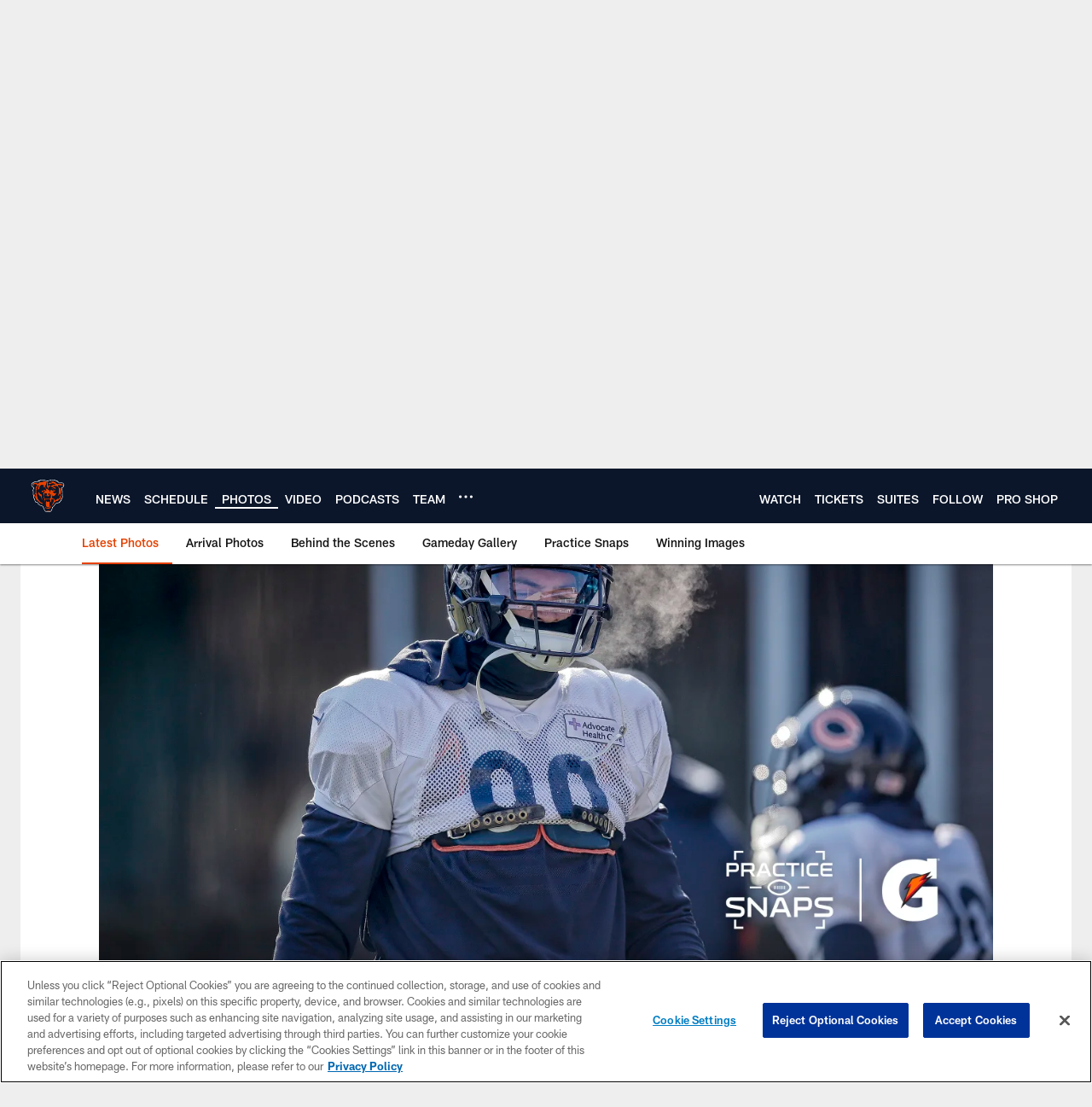

--- FILE ---
content_type: text/html; charset=utf-8
request_url: https://www.google.com/recaptcha/api2/aframe
body_size: 268
content:
<!DOCTYPE HTML><html><head><meta http-equiv="content-type" content="text/html; charset=UTF-8"></head><body><script nonce="FygXVOS36Ra02cXJ8Ka4dQ">/** Anti-fraud and anti-abuse applications only. See google.com/recaptcha */ try{var clients={'sodar':'https://pagead2.googlesyndication.com/pagead/sodar?'};window.addEventListener("message",function(a){try{if(a.source===window.parent){var b=JSON.parse(a.data);var c=clients[b['id']];if(c){var d=document.createElement('img');d.src=c+b['params']+'&rc='+(localStorage.getItem("rc::a")?sessionStorage.getItem("rc::b"):"");window.document.body.appendChild(d);sessionStorage.setItem("rc::e",parseInt(sessionStorage.getItem("rc::e")||0)+1);localStorage.setItem("rc::h",'1769074647199');}}}catch(b){}});window.parent.postMessage("_grecaptcha_ready", "*");}catch(b){}</script></body></html>

--- FILE ---
content_type: text/javascript; charset=utf-8
request_url: https://auth-id.chicagobears.com/accounts.webSdkBootstrap?apiKey=4_vIoPQsWa8Lju8RQuWRz_tQ&pageURL=https%3A%2F%2Fwww.chicagobears.com%2Fphotos%2Fpractice-snaps-11-7-19&sdk=js_latest&sdkBuild=18435&format=json
body_size: 423
content:
{
  "callId": "019be510b82776d98b503fcdfaa3ba36",
  "errorCode": 0,
  "apiVersion": 2,
  "statusCode": 200,
  "statusReason": "OK",
  "time": "2026-01-22T09:37:16.849Z",
  "hasGmid": "ver4"
}